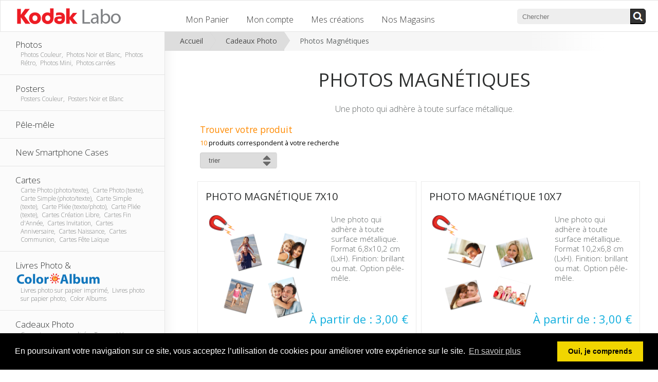

--- FILE ---
content_type: text/html; charset=utf-8
request_url: https://www.kodaklabo.lu/shop/category/photos-magnet/
body_size: 13195
content:
<!DOCTYPE html PUBLIC "-//W3C//DTD XHTML 1.0 Transitional//EN" "https://www.w3.org/TR/xhtml1/DTD/xhtml1-transitional.dtd">
<html xmlns="https://www.w3.org/1999/xhtml">
  <head>
    <meta http-equiv="Content-Type" content="text/html; charset=utf-8" />
    <meta name="viewport" content="width=1010">
    <meta name="google-site-verification" content="MngDVZl8jIQSdiUS1vTmRJ1Ee-c4vTX7ANmpFUX_3X8" />
    <title>Photos Magnétiques</title>

    <link rel="apple-touch-icon" sizes="180x180" href="https://d2vxclnxwo31nb.cloudfront.net/litto-cactuslux/design/favicons_2018/apple-touch-icon.png">
<link rel="icon" type="image/png" sizes="32x32" href="https://d2vxclnxwo31nb.cloudfront.net/litto-cactuslux/design/favicons_2018/favicon-32x32.png">
<link rel="icon" type="image/png" sizes="16x16" href="https://d2vxclnxwo31nb.cloudfront.net/litto-cactuslux/design/favicons_2018/favicon-16x16.png">
<link rel="manifest" href="https://d2vxclnxwo31nb.cloudfront.net/litto-cactuslux/design/favicons_2018/site.webmanifest">
<link rel="mask-icon" href="https://d2vxclnxwo31nb.cloudfront.net/litto-cactuslux/design/favicons_2018/safari-pinned-tab.svg" color="#ff0000">
<meta name="apple-mobile-web-app-title" content="Kodak Labo">
<meta name="application-name" content="Kodak Labo">
<meta name="msapplication-TileColor" content="#ffffff">
<meta name="msapplication-TileImage" content="https://d2vxclnxwo31nb.cloudfront.net/litto-cactuslux/design/favicons_2018/mstile-144x144.png">
<meta name="theme-color" content="#ffffff"> 

    <link rel="stylesheet" type="text/css" href="/css/default2.css" media="all" />
     <link href="/css/buttons.css" rel="stylesheet">
    <link rel="stylesheet" href="//maxcdn.bootstrapcdn.com/font-awesome/4.3.0/css/font-awesome.min.css" media="all">
    <link href='https://fonts.googleapis.com/css?family=Open+Sans:400,300,600,700' rel='stylesheet' type='text/css' media="all">
<link rel="stylesheet" type="text/css" href="https://cdnjs.cloudflare.com/ajax/libs/cookieconsent2/3.0.3/cookieconsent.min.css" />
  <script src="https://ajax.googleapis.com/ajax/libs/jquery/1.12.4/jquery.min.js"></script>
  <script src="https://maxcdn.bootstrapcdn.com/bootstrap/3.3.7/js/bootstrap.min.js"></script>
    <script src="https://cdnjs.cloudflare.com/ajax/libs/cookieconsent2/3.0.3/cookieconsent.min.js"></script>
    <style> #leftbar a.button span span span {
    min-width: 110px;
    text-align: center;}  *+html #leftbar .button {margin-left:25px;} 
.DateDiv {
  border: thin solid black;
  display: block;
  margin: 5px auto auto;
  padding: 3px;
  text-align: center;
  width: 600px;
  font-size: 14px;
}
.desctop{width:600px !important;}
.active_product .txtcontainer {
    height: 100%;
    position: relative;
}
.txtcontainer .button:hover {
    background: #007fff;
}

.txtcontainer a.button {
    background: #12afde none repeat scroll 0 0;
    border-radius: 3px;
    bottom: 0;
    clear: both;
    color: white;
    display: block;
    font-size: 11px;
    font-weight: 500;
    margin: 0 0 5px;
    padding: 5px;
    position: absolute;
    text-align: center;
}

.buttonlink {
    clear: both;
}
.descr img{
  width:100%;
} 
.active_product{position:relative;}
/*.active_product p{height: auto;overflow: initial;}*/
.active_product p{height: 120px;}
.button{padding:10px;}
.rright{right:15px;bottom:10px;position: absolute;}

.active_product{ height:auto;}
.active_product .active_products_desc{display: table;margin-bottom: 35px;}
.active_product .txtcontainer{width:40%;padding-right: 15px;box-sizing: border-box;margin: 0px;padding-left: 5px;min-height: 180px;text-align: left;}
.active_product .active_header h2{font-size:20px;}
.active_product p{font-size:15px !important;padding-left:0px;}
.active_product .cta-buy-button span, .active_product .cta-non-buy-button span, .active_product .button span{font-size: 20px;}
.active_products_desc .imgcontainer{width:60%;float:left;}
.active_products_desc .imgcontainer img{width:90%;max-height:inherit;margin-top:15px !important;}
.pastille {position: absolute;bottom: 55px;right: 15px;font-size: 22px !important;padding-right:0px;}
.active_product:nth-child(2n+1) {clear: left;}
.lleft {position: absolute;bottom: 5px;left: 5px;padding: 0px;margin: 0px;}
.lleft .button {background: darkgray;margin: 0px;display: block;padding: 10px;}
.lleft .button .after {font-size: 14px;line-height: 14px;}

.brand{display:none;}

</style>
<script>
function setHeight(){
  var maxHeight = 0;
  $(".active_product.level1").each(function(){
     if ($(this).height() > maxHeight) { maxHeight = $(this).height(); }
  });
  $(".active_product.level1").height(maxHeight);
}  
$(document).ready(function(){
	$(window).load(function(){ // On load
		setHeight();
	});
	$(window).resize(function(){ // On resize
    $(".active_product.level1").css("height","auto");
       setHeight();
	});
});  
</script>

    <script src="https://cdnjs.cloudflare.com/ajax/libs/jquery-cookie/1.4.0/jquery.cookie.min.js"></script>
    <script type="text/javascript">
  var _gaq = _gaq || [];
  _gaq.push(['_setAccount', 'UA-20135448-16']);

  _gaq.push(['_trackPageview']);

  (function() {
    var ga = document.createElement('script'); ga.type = 'text/javascript'; ga.async = true;
    ga.src = 'https://www.google-analytics.com/ga.js';
    var s = document.getElementsByTagName('script')[0]; s.parentNode.insertBefore(ga, s);
  })();
</script>
    <script src="https://cdnjs.cloudflare.com/ajax/libs/mobile-detect/1.3.0/mobile-detect.min.js"></script>
    <script>
      var md = new MobileDetect(window.navigator.userAgent);
      if(md.phone()) {
        if(confirm("Vous allez être redirigé vers notre site mobile")) {
           var path = window.location.pathname;
           var psearch = window.location.search;
             switch(path) {
               /*case '/shop/category/photo-books/':
               case '/shop/category/cards-christmas-and-new-year/':
               case'/shop/category/calendars/':
               case '/shop/category/agenda/':
                 pathn = '/'+psearch;
                 break;*/
               default:
                  pathn = path+psearch;
             } 
          document.location.href='http://m.kodaklabo.lu'+pathn; 
        }
      }
    </script>
     <script>
window.addEventListener("load", function(){
window.cookieconsent.initialise({
  "palette": {
    "popup": {
      "background": "#000"
    },
    "button": {
      "background": "#f1d600"
    }
  },
  "content": {
    "message": "En poursuivant votre navigation sur ce site, vous acceptez l’utilisation de cookies pour améliorer votre expérience sur le site.",
    "dismiss": "Oui, je comprends",
    "link": "En savoir plus",
    "href": "/cookie/"
  }
})});
</script>
    <style>

#head{
    background: white none repeat scroll 0 0 / cover ;
    /*height: 125px;*/
    width: 100%;     
      }
#content{margin-top:60px;}      
      
#topmenu {
    background: white none repeat scroll 0 0;
    border: 1px solid #e4e4e4;
    height: 60px;
    position: fixed;
    top: 0;
    width: 100%;
    z-index: 99999;
}
#headerlogo {
    float: left;
    /*height: 125px;*/
    padding-left: 10px;
    width: 350px;
}
#headerlogo img {
    padding-top: 15px;
    padding-left: 22px;
}        
#topmenu ul, #topmenu ul li {
    list-style: outside none none;
    margin: 0;
    padding: 0;
}
#topmenu #main-menu {
    bottom: 0;
    float: left;
}
#topmenu #main-menu nav > ul {
    bottom: 15px;
    height: 30px;
    position: absolute;
    width: 100%;
}
#topmenu #main-menu nav > ul li {
    position: initial;
} 
#topmenu #main-menu nav > ul {
    bottom: 9px;
    height: 30px;
    position: absolute;
    width: 100%;
}

#topmenu #main-menu nav > ul li a {
    display: block;
    outline: 0 none;
  font-size: 16px;
    padding: 5px 0;
    position: relative;
    text-decoration: none;
}
#topmenu #main-menu li {
    display: inline-block;
    margin-right: 30px;
    position: static;
}

#topmenu a {
    color: #333;
    text-decoration: none;
    font-weight: 300;
}
#topmenu #main-menu nav li a:hover {
    border-bottom: 2px solid;
    padding-bottom: 3px;
    transition: all 0.2s ease 0s;
}
#logout a {
    color: #222 !important;
}
#search {
    float: right;
    position: relative;
    margin-right: 15px;
    margin-top: 11px;
}
#logout {
    float: right;
    margin-top: 17px;
    margin-right: 5px;
	bottom: 12px;
	position: relative;
}      
  #search-wrapper{

  }  
  #searchform{      
    float: left;
    padding-left: 10px;
    padding-top: 5px;}
#searchform input{
    color: #333;
    height: 20px;
    line-height: 20px;
    padding: 0 10px;
}
#searchform input[type="text"] {
    background: #eee none repeat scroll 0 0;
    border: medium none;
    border-radius: 5px 0 0 5px;
    float: left;
    height: 30px;
    width: 200px;
}
#searchform input[type="submit"] {
   cursor: pointer;
  background: #000 url("https://d2vxclnxwo31nb.cloudfront.net/litto-cactuslux/design/2015/search.PNG") no-repeat scroll 1px 1px;
  border: 0 none;
  border-radius: 0 5px 5px 0;
    color: #fff;
    height: 30px;
    padding: 0;
    text-indent: -9999px;
    text-transform: uppercase;
    width: 30px; 
}

#search_results{
    background: none repeat scroll 0 0 #eee;
    display: none;
    left: 18px;
    max-height: 300px;
    overflow: auto;
    padding: 5px;
    position: absolute;
    top: 35px;
    width: 200px;
    z-index: 99999;
      font-size: 11px;
}
#search_results a {
    color: #000;
    display: block;
    font-size: 11px;
    padding: 7px 5px;
}
#search_results a:hover {
    background: none repeat scroll 0 0 #00a158;
    color: #fff;
}

    </style>
  </head>
  <body>

    <div id="head">

      <div id="topmenu">
        <div id="headerlogo">
            <h1 id="logotitre">Kodak Labo Service Photo</h1>
            <a href="/"><img src="https://d2vxclnxwo31nb.cloudfront.net/litto-cactuslux/design/KodakLabo.png" alt="Kodak Labo Service Photo" title="Kodak Labo Service Photo" /></a>
         </div>
        <div id="main-menu">
        <nav role="navigation">
          <ul>
           <!--<li><a href="/">Accueil</a></li>-->
          <li><a href="/shop/cart/">Mon Panier</a></li>
          <li><a href="/accounts/account/">Mon compte</a></li>
          <li><a href="/creations/">Mes créations</a></li>
            <li><a href="/shops/">Nos Magasins</a></li>
        </ul>
        </nav>
        </div>
        <div id="logout">
     
          </div>
        
        <div id="search">
        <div id="search-wrapper" data-enhance="false">
        <form id="searchform" data-enhance="false">
            <input data-enhance="false" autocomplete="off" type="text" id="search_terms" placeholder="Chercher" />
            <input data-enhance="false" type="submit" value=" " class="searchbutton"/>
        </form>
         <div id="search_results"></div>
        </div>
      </div>
        
      </div>
 
    </div>

    <div id="content">
      <div id="leftbar">
            <ul class="menu">
              
              
      
      
               <a href="/shop/category/photos/" >
                
                 <li >
                  
                  Photos
                 
                 <p style="font-size: 0.7em;padding-left: 10px;padding-top:0px;color:#7c7e7e;">
                 
                   Photos Couleur,&nbsp;
                 
                   Photos Noir et Blanc,&nbsp;
                 
                   Photos Rétro,&nbsp;
                 
                   Photos Mini,&nbsp;
                 
                   Photos carrées
                 
                 </p>


                </li></a>
      
      
              
      
      
               <a href="/shop/category/posters/" >
                
                 <li >
                  
                  Posters
                 
                 <p style="font-size: 0.7em;padding-left: 10px;padding-top:0px;color:#7c7e7e;">
                 
                   Posters Couleur,&nbsp;
                 
                   Posters Noir et Blanc
                 
                 </p>


                </li></a>
      
      
              
      
      
               <a href="/shop/category/pele-mele/" >
                
                 <li >
                  
                  Pêle-mêle
                 
                 <p style="font-size: 0.7em;padding-left: 10px;padding-top:0px;color:#7c7e7e;">
                 
                 </p>


                </li></a>
      
      
              
      
      
               <a href="/shop/category/New-smartphone-cases/" >
                
                 <li >
                  
                  New Smartphone Cases
                 
                 <p style="font-size: 0.7em;padding-left: 10px;padding-top:0px;color:#7c7e7e;">
                 
                 </p>


                </li></a>
      
      
              
      
      
               <a href="/shop/category/cards/" >
                
                 <li >
                  
                  Cartes
                 
                 <p style="font-size: 0.7em;padding-left: 10px;padding-top:0px;color:#7c7e7e;">
                 
                   Carte Photo (photo/texte),&nbsp;
                 
                   Carte Photo (texte),&nbsp;
                 
                   Carte Simple (photo/texte),&nbsp;
                 
                   Carte Simple (texte),&nbsp;
                 
                   Carte Pliée (texte/photo),&nbsp;
                 
                   Carte Pliée (texte),&nbsp;
                 
                   Cartes Création Libre,&nbsp;
                 
                   Cartes Fin d&#39;Année,&nbsp;
                 
                   Cartes Invitation,&nbsp;
                 
                   Cartes Anniversaire,&nbsp;
                 
                   Cartes Naissance,&nbsp;
                 
                   Cartes Communion,&nbsp;
                 
                   Cartes Fête Laïque
                 
                 </p>


                </li></a>
      
      
              
      
      
               <a href="/shop/category/photo-books/" >
                
                 <li >
                  
                  <div style="margin-bottom: 4px; display: block;">
                  <script type="text/javascript">
                    var boogyname = "Livres Photo &amp; Color Albums";
                    console.lo
                    boogyname = boogyname.replace("Color Albums", "");
                  document.write(boogyname);
                  </script>
                  <img src="https://d2vxclnxwo31nb.cloudfront.net/litto-cactuslux/imagesPourCatalogue/coloralbum/coloralbum_logo_1.png" style="height: 25px; top: 2px; position: relative;" alt="Color Album" /> 
                    </div>
                  
                 <p style="font-size: 0.7em;padding-left: 10px;padding-top:0px;color:#7c7e7e;">
                 
                   Livres photo sur papier imprimé,&nbsp;
                 
                   Livres photo sur papier photo,&nbsp;
                 
                   Color Albums
                 
                 </p>


                </li></a>
      
      
              
      
      
               <a href="/shop/category/gift-items/" >
                
                 <li >
                  
                  Cadeaux Photo
                 
                 <p style="font-size: 0.7em;padding-left: 10px;padding-top:0px;color:#7c7e7e;">
                 
                   Couverture personnalisée,&nbsp;
                 
                   Tasses et Verres,&nbsp;
                 
                   Articles ménagers,&nbsp;
                 
                   Articles Amusant,&nbsp;
                 
                   Photos Magnétiques,&nbsp;
                 
                   Décoration de Noël
                 
                 </p>


                </li></a>
      
      
              
      
      
               <a href="/shop/category/calendars/" >
                
                 <li >
                  
                  Calendriers
                 
                 <p style="font-size: 0.7em;padding-left: 10px;padding-top:0px;color:#7c7e7e;">
                 
                   Calendriers muraux,&nbsp;
                 
                   Calendriers muraux papier photo,&nbsp;
                 
                   Calendriers de bureau
                 
                 </p>


                </li></a>
      
      
              
      
      
               <a href="/shop/category/wall-deco/" >
                
                 <li >
                  
                  Déco Murale
                 
                 <p style="font-size: 0.7em;padding-left: 10px;padding-top:0px;color:#7c7e7e;">
                 
                   Photo Panels,&nbsp;
                 
                   Photo sur Forex,&nbsp;
                 
                   Photo sur toile,&nbsp;
                 
                   Photo sur Alu-Dibond,&nbsp;
                 
                   Photo sur Plexi
                 
                 </p>


                </li></a>
      
      
              
    </ul>

<!-- <div class="logiciel" style="display:none;">
    <div class="software">
      <a href="/desktop_download/">
        <h2>Logiciel photo gratuit</h2>
        <img src="https://d2vxclnxwo31nb.cloudfront.net/litto-cactuslux/design/2015/soft_fr.png" width="299" height="153" />
      </a>
    </div>
  
  
</div> -->

  <div align="center" class="kodak2">
      <img src="https://d2vxclnxwo31nb.cloudfront.net/litto-cactuslux/design/kodak.png" width="111" height="36" alt="Kodak"/>
    </div>
  



        
        


      </div>
<div id="breadcrumb">
  
<div id="breadcrumbs-one" itemprop="breadcrumb">

  <p> 
    
    

    
    
    <a href="/">Accueil</a>  <a href="/shop/category/gift-items/">Cadeaux Photo</a> <span>  Photos Magnétiques</span><br>  
    <span style="clear:both;padding:0px;"></span>
    

        
     </p>

  </div>

  </div>
      <div id="main">

        

<div class="descr">
        
        
      
  <h1 style="margin-bottom:0;">Photos Magnétiques</h1>
  <span class="desctop">Une photo qui adhère à toute surface métallique.</span>
</div>
 

<div class="clear"></div>

  




<div class="clear"></div>


<style> 

/*new filter*/
.desctop{width:100%;padding-bottom:0px;margin-bottom:-5px;}
#filterfield{    
    /*background: #f6f6f6 none repeat scroll 0 0;
    border: thin solid gray;*/
    display: block;
    height: 100%;
    margin-top: 15px;
    overflow: hidden;
    padding: 5px;}
#filterfield .highlight{
  color: #ff8a00;
}  
  
#filterfield > h2, #noresults > h2 {
    color: #ff8a00;
    font-size: 1.1em;
    margin-bottom: 5px;
    padding: 0;
    text-align: left;
    text-transform: inherit;
}

#filterfield form{float:left;margin-top: 5px;}
 
#filterform .option-group{float:left; margin-right: 10px; }

/*#filterform{margin-right: 20px;}*/
  
#noresults{
  display: none;
  margin-top: 10px;
  font-size: 0.8em;
}

#filterfield #searchresult {
    font-size: 0.8em;
    margin-bottom: 5px;
    margin-top: 5px;
}  
  
#filterfield select{
  cursor: pointer;
  height:inherit;
  font-size: 0.8em;
  box-sizing: content-box;
}
  
#filterfield .opttitle {
    background: #ebebeb none repeat scroll 0 0;
    font-weight: bold;
    text-transform: capitalize;
  cursor: default;
}
#filterfield option {
    padding: 5px;
   cursor: pointer;
}
#sortform .option-group select {
    background: transparent none repeat scroll 0 0;
    border-radius: 4px;
    line-height: 1;
    width: 170px;
   /*-webkit-appearance: none;*/
   }

#sortform .option-group {
    background: #ddd url("https://d2vxclnxwo31nb.cloudfront.net/litto-cactuslux/design/sort-arrows.png") no-repeat scroll 120px center / 20px auto;
    border-radius: 4px;
    overflow: hidden;
    width: 150px;
   }    
</style>




 <!-- -->
<div id="filtercontainer">
<div id="filtering">
  <div id="filterfield">
    <h2>Trouver votre produit</h2>
    <div id="searchresult"></div>
  </div>
  <div id="sortfield">
  </div>
</div>
<div id="noresults">
  <h2>Oops...</h2>
Auncun résultat n'a été trouvé pour votre recherche.<br />
Veuillez vérifier les filtres que vous avez sélectionnés. Vous pouvez continuer votre recherche en sélectionnant d'autres filtres.
</div>
</div>
<script>
  var prod_res_table2 = [];
  
  function showValues() {
    var fields = $("#filterform").serializeArray();
    //console.log(prod_table2);
    /*jQuery.each( fields, function( i, field ) {
      //console.log( field.value + " ");
    });*/
   prod_res_table2 = []; //clean results
    for(var pid in prod_table2) {
         var pr = prod_table2[pid];
         //console.log("+++"+pr.name+"+++");
          var testFilter = [];
          for(var fid in fields)
           {
             var filt = fields[fid]; 
             //console.log("-> Filter: "+filt.name + " " + filt.value)
             if(filt.value != "all")
             {
               var testAttr = [];
               for(var paid in pr.attributes)
                {
                    //console.log(paid);
                    var attr = pr.attributes[paid];
                    //console.log("Attribute: "+attr.name + " " + attr.value);
                    if (((attr.name == filt.name) && (attr.value == filt.value)))
                    {
                      //console.log("true");  
                      testAttr.push(true);

                    }else{
                      //console.log("false");    
                       testAttr.push(false);
                    }
              } 
               //console.log("TestAttr"+testAttr);
              if(jQuery.inArray(true,testAttr) == -1)
                {
                  testFilter.push(false);
                }else{
                  testFilter.push(true);
                }
            }else{
               testFilter.push(true);
            }  
       }
      //console.log("testFilter"+testFilter);
       //console.log(jQuery.inArray(true, test).length);
      
      //console.log("ok:"+ok+"nok"+nok)
         if((jQuery.inArray(false,testFilter)== -1))
         {
           prod_res_table2.push(pr);
         }
      
    var sortvalue = document.getElementById("sorts");
    var stSortValue = sortvalue.options[sortvalue.selectedIndex].value;
     // var stSortValue = $("#sorts :selected").text();
      //console.log("SortValue:" + stSortValue);
     
    switch(stSortValue){
      case "priceasc":
        prod_res_table2.sort(function(a,b) {
           return parseFloat(a.price.replace(',', '.')) - parseFloat(b.price.replace(',', '.'));
        });
        //console.log("T priceasc");
        //console.log(prod_res_table2);
        break;
      case "pricedesc":
        prod_res_table2.sort(function(a,b) {
           return parseFloat(b.price.replace(',', '.')) - parseFloat(a.price.replace(',', '.'));
        });
        //console.log("T pricedesc");
        //console.log(prod_res_table2);
        break;
      case "nameasc":
        prod_res_table2.sort(function(a, b){
            if(a.name < b.name) return -1;
            if(a.name > b.name) return 1;
            return 0;
        });
        //console.log("T nameasc");
        //console.log(prod_res_table2);
        break;
      case "namedesc":
        prod_res_table2.sort(function(a, b){
            if(a.name < b.name) return 1;
            if(a.name > b.name) return -1;
            return 0;
        });  
        //console.log("T namedesc");
        //console.log(prod_res_table2);
        break;  
      case "default":
        break;
    }
      //console.log(prod_res_table2);
/*    //sort array
    // use slice() to copy the array and not just make a reference
     var byPrice = prod_res_table2.slice(0);
     byPrice.sort(function(a,b) {
    return parseFloat(b.price) - parseFloat(a.price);
   });
console.log('by price desc:');
console.log(byPrice);
      
      // use slice() to copy the array and not just make a reference
     var byName = prod_res_table2.slice(0);
byName.sort(function(a, b){
    if(a.name < b.name) return 1;
    if(a.name > b.name) return -1;
    return 0;
})
console.log('byname desc:');
console.log(byName);   */ 

    //show the filtered products
    //console.log(test);
      $(".active_product").hide();
      $(".active_product").removeClass("visible");
      
          for(var pid2 in prod_res_table2) {
               var pr2 = prod_res_table2[pid2];
               $("#"+pr2.slug).show();
               //$("#"+pr2.slug).InsertAfter()
               $("#filtercontainer").append($("#"+pr2.slug));
          }
      
      $('.active_product:nth-child(2n+1),#list .active_product.visible').css({"clear": "none"});
      $('#list .active_product.visible').filter(function(i) {return (i) % 2 == 0}).css({ "clear": "left" });;
      

  }
  switch(prod_res_table2.length)
  {
    case 0:
      //window.alert("No results, please change your search");
      $("#noresults").show();
      document.getElementById("searchresult").innerHTML = "Aucun produit ne correspond à vos critères de recherche";
      break;
    case 1:
      $("#noresults").hide();
      document.getElementById("searchresult").innerHTML = "<span class='highlight'>1</span> produit correspond à votre recherche";
      break;
    default:  
      $("#noresults").hide();
      document.getElementById("searchresult").innerHTML = "<span class='highlight'>"+prod_res_table2.length + "</span> produits correspondent à votre recherche";
      break;
  }
}
  
  var filter = "";
var filters = filter.split(",");
for (i = 0; i < filters.length; i++) {
    //console.log(filters[i]+"<br>");
}
  
var prod_table2 = [];
var arr = [];
var attrv_table = [];


var desk;  
  
   
   
  
  
  desk = "no";
  //console.log(desk);
  var KWC_is_compatible = function()
        {
            return (!!window.URL || !!window.webkitURL)
                && !!window.HTMLCanvasElement
                && !!window.CanvasRenderingContext2D
                && !!window.atob
                && !!window.FormData
                && !!window.Blob
                && !!window.Uint8Array
                && !!window.File
                && !!window.FileReader;
        };
  //console.log("comp" + KWC_is_compatible());
  //if(!KWC_is_compatible() && desk == "yes"){ 
  //}else{
  
      var attr_table = [];

      
            //sort on attr filter names
            for (i = 0; i < filters.length; i++) {
              //console.log(filters[i]+"<br>");
              
                                    
              
                                    
              
                                    
              
             }
      
      //console.log(arr);
       //console.log(attr_table);
                                    
      prod_table2.push({
          name:"Photo Magnétique 7x10",                        
          price:"3,00",                       
          slug:"magnet-photo-7x10",
          url:"/shop/customize/magnet-photo-7x10/",
          orientation:"",
          format:"",
          attributes: attr_table
        });
    
   //}      
     
                
   
   
   
  
  
  desk = "no";
  //console.log(desk);
  var KWC_is_compatible = function()
        {
            return (!!window.URL || !!window.webkitURL)
                && !!window.HTMLCanvasElement
                && !!window.CanvasRenderingContext2D
                && !!window.atob
                && !!window.FormData
                && !!window.Blob
                && !!window.Uint8Array
                && !!window.File
                && !!window.FileReader;
        };
  //console.log("comp" + KWC_is_compatible());
  //if(!KWC_is_compatible() && desk == "yes"){ 
  //}else{
  
      var attr_table = [];

      
            //sort on attr filter names
            for (i = 0; i < filters.length; i++) {
              //console.log(filters[i]+"<br>");
              
                                    
              
                                    
              
                                    
              
             }
      
      //console.log(arr);
       //console.log(attr_table);
                                    
      prod_table2.push({
          name:"Photo Magnétique 10x7",                        
          price:"3,00",                       
          slug:"magnet-photo-10x7",
          url:"/shop/customize/magnet-photo-10x7/",
          orientation:"",
          format:"",
          attributes: attr_table
        });
    
   //}      
     
                
   
   
   
  
  
  desk = "no";
  //console.log(desk);
  var KWC_is_compatible = function()
        {
            return (!!window.URL || !!window.webkitURL)
                && !!window.HTMLCanvasElement
                && !!window.CanvasRenderingContext2D
                && !!window.atob
                && !!window.FormData
                && !!window.Blob
                && !!window.Uint8Array
                && !!window.File
                && !!window.FileReader;
        };
  //console.log("comp" + KWC_is_compatible());
  //if(!KWC_is_compatible() && desk == "yes"){ 
  //}else{
  
      var attr_table = [];

      
            //sort on attr filter names
            for (i = 0; i < filters.length; i++) {
              //console.log(filters[i]+"<br>");
              
                                    
              
                                    
              
                                    
              
             }
      
      //console.log(arr);
       //console.log(attr_table);
                                    
      prod_table2.push({
          name:"Photo Magnétique 10cm vertical",                        
          price:"4,00",                       
          slug:"magnet-photo-10cm-vertical",
          url:"/shop/customize/magnet-photo-10cm-vertical/",
          orientation:"",
          format:"",
          attributes: attr_table
        });
    
   //}      
     
                
   
   
   
  
  
  desk = "no";
  //console.log(desk);
  var KWC_is_compatible = function()
        {
            return (!!window.URL || !!window.webkitURL)
                && !!window.HTMLCanvasElement
                && !!window.CanvasRenderingContext2D
                && !!window.atob
                && !!window.FormData
                && !!window.Blob
                && !!window.Uint8Array
                && !!window.File
                && !!window.FileReader;
        };
  //console.log("comp" + KWC_is_compatible());
  //if(!KWC_is_compatible() && desk == "yes"){ 
  //}else{
  
      var attr_table = [];

      
            //sort on attr filter names
            for (i = 0; i < filters.length; i++) {
              //console.log(filters[i]+"<br>");
              
                                    
              
                                    
              
                                    
              
             }
      
      //console.log(arr);
       //console.log(attr_table);
                                    
      prod_table2.push({
          name:"Photo Magnétique 10cm horizontal",                        
          price:"4,00",                       
          slug:"magnet-photo-10cm-horizontal",
          url:"/shop/customize/magnet-photo-10cm-horizontal/",
          orientation:"",
          format:"",
          attributes: attr_table
        });
    
   //}      
     
                
   
   
   
  
  
  desk = "no";
  //console.log(desk);
  var KWC_is_compatible = function()
        {
            return (!!window.URL || !!window.webkitURL)
                && !!window.HTMLCanvasElement
                && !!window.CanvasRenderingContext2D
                && !!window.atob
                && !!window.FormData
                && !!window.Blob
                && !!window.Uint8Array
                && !!window.File
                && !!window.FileReader;
        };
  //console.log("comp" + KWC_is_compatible());
  //if(!KWC_is_compatible() && desk == "yes"){ 
  //}else{
  
      var attr_table = [];

      
            //sort on attr filter names
            for (i = 0; i < filters.length; i++) {
              //console.log(filters[i]+"<br>");
              
                                    
              
                                    
              
                                    
              
             }
      
      //console.log(arr);
       //console.log(attr_table);
                                    
      prod_table2.push({
          name:"Photo Magnétique 13cm vertical",                        
          price:"5,00",                       
          slug:"magnet-photo-13cm-vertical",
          url:"/shop/customize/magnet-photo-13cm-vertical/",
          orientation:"",
          format:"",
          attributes: attr_table
        });
    
   //}      
     
                
   
   
   
  
  
  desk = "no";
  //console.log(desk);
  var KWC_is_compatible = function()
        {
            return (!!window.URL || !!window.webkitURL)
                && !!window.HTMLCanvasElement
                && !!window.CanvasRenderingContext2D
                && !!window.atob
                && !!window.FormData
                && !!window.Blob
                && !!window.Uint8Array
                && !!window.File
                && !!window.FileReader;
        };
  //console.log("comp" + KWC_is_compatible());
  //if(!KWC_is_compatible() && desk == "yes"){ 
  //}else{
  
      var attr_table = [];

      
            //sort on attr filter names
            for (i = 0; i < filters.length; i++) {
              //console.log(filters[i]+"<br>");
              
                                    
              
                                    
              
                                    
              
             }
      
      //console.log(arr);
       //console.log(attr_table);
                                    
      prod_table2.push({
          name:"Photo Magnétique 13cm horizontal",                        
          price:"5,00",                       
          slug:"magnet-photo-13cm-horizontal",
          url:"/shop/customize/magnet-photo-13cm-horizontal/",
          orientation:"",
          format:"",
          attributes: attr_table
        });
    
   //}      
     
                
   
   
   
  
  
  desk = "no";
  //console.log(desk);
  var KWC_is_compatible = function()
        {
            return (!!window.URL || !!window.webkitURL)
                && !!window.HTMLCanvasElement
                && !!window.CanvasRenderingContext2D
                && !!window.atob
                && !!window.FormData
                && !!window.Blob
                && !!window.Uint8Array
                && !!window.File
                && !!window.FileReader;
        };
  //console.log("comp" + KWC_is_compatible());
  //if(!KWC_is_compatible() && desk == "yes"){ 
  //}else{
  
      var attr_table = [];

      
            //sort on attr filter names
            for (i = 0; i < filters.length; i++) {
              //console.log(filters[i]+"<br>");
              
                                    
              
                                    
              
                                    
              
             }
      
      //console.log(arr);
       //console.log(attr_table);
                                    
      prod_table2.push({
          name:"Photo Magnétique A4 vertical",                        
          price:"20,00",                       
          slug:"magnet-photo-a4-vertical",
          url:"/shop/customize/magnet-photo-a4-vertical/",
          orientation:"",
          format:"",
          attributes: attr_table
        });
    
   //}      
     
                
   
   
   
  
  
  desk = "no";
  //console.log(desk);
  var KWC_is_compatible = function()
        {
            return (!!window.URL || !!window.webkitURL)
                && !!window.HTMLCanvasElement
                && !!window.CanvasRenderingContext2D
                && !!window.atob
                && !!window.FormData
                && !!window.Blob
                && !!window.Uint8Array
                && !!window.File
                && !!window.FileReader;
        };
  //console.log("comp" + KWC_is_compatible());
  //if(!KWC_is_compatible() && desk == "yes"){ 
  //}else{
  
      var attr_table = [];

      
            //sort on attr filter names
            for (i = 0; i < filters.length; i++) {
              //console.log(filters[i]+"<br>");
              
                                    
              
                                    
              
                                    
              
             }
      
      //console.log(arr);
       //console.log(attr_table);
                                    
      prod_table2.push({
          name:"Photo Magnétique A4 horizontal",                        
          price:"20,00",                       
          slug:"magnet-photo-a4-horizontal",
          url:"/shop/customize/magnet-photo-a4-horizontal/",
          orientation:"",
          format:"",
          attributes: attr_table
        });
    
   //}      
     
                
   
   
   
  
  
  desk = "no";
  //console.log(desk);
  var KWC_is_compatible = function()
        {
            return (!!window.URL || !!window.webkitURL)
                && !!window.HTMLCanvasElement
                && !!window.CanvasRenderingContext2D
                && !!window.atob
                && !!window.FormData
                && !!window.Blob
                && !!window.Uint8Array
                && !!window.File
                && !!window.FileReader;
        };
  //console.log("comp" + KWC_is_compatible());
  //if(!KWC_is_compatible() && desk == "yes"){ 
  //}else{
  
      var attr_table = [];

      
            //sort on attr filter names
            for (i = 0; i < filters.length; i++) {
              //console.log(filters[i]+"<br>");
              
                                    
              
                                    
              
                                    
              
             }
      
      //console.log(arr);
       //console.log(attr_table);
                                    
      prod_table2.push({
          name:"Photo Magnétique A3 vertical",                        
          price:"24,00",                       
          slug:"magnet-photo-a3-vertical",
          url:"/shop/customize/magnet-photo-a3-vertical/",
          orientation:"",
          format:"",
          attributes: attr_table
        });
    
   //}      
     
                
   
   
   
  
  
  desk = "no";
  //console.log(desk);
  var KWC_is_compatible = function()
        {
            return (!!window.URL || !!window.webkitURL)
                && !!window.HTMLCanvasElement
                && !!window.CanvasRenderingContext2D
                && !!window.atob
                && !!window.FormData
                && !!window.Blob
                && !!window.Uint8Array
                && !!window.File
                && !!window.FileReader;
        };
  //console.log("comp" + KWC_is_compatible());
  //if(!KWC_is_compatible() && desk == "yes"){ 
  //}else{
  
      var attr_table = [];

      
            //sort on attr filter names
            for (i = 0; i < filters.length; i++) {
              //console.log(filters[i]+"<br>");
              
                                    
              
                                    
              
                                    
              
             }
      
      //console.log(arr);
       //console.log(attr_table);
                                    
      prod_table2.push({
          name:"Photo Magnétique A3 horizontal",                        
          price:"24,00",                       
          slug:"magnet-photo-a3-horizontal",
          url:"/shop/customize/magnet-photo-a3-horizontal/",
          orientation:"",
          format:"",
          attributes: attr_table
        });
    
   //}      
     
                
   
  
//console.log(arr);
              
var uniq = {}; // contains all the unique names
var uniq2 = {}; //contains all the translated option names
var uniq3 = {};
for(var i=0; i<arr.length; i++) {
  var el = arr[i].name;
  if(!uniq[el]) uniq[el] = []; // start the array
  //console.log(arr[i].value +" in " + uniq[el]+" ?=" + jQuery.inArray(arr[i].value, uniq[el]));
  if((jQuery.inArray(arr[i].value, uniq[el])) == -1){uniq[el].push(arr[i].value)};
}
for(var i=0; i<arr.length; i++) {
  var el = arr[i].name;
  if(!uniq2[el]) uniq2[el] = []; // start the array
  //console.log(arr[i].value2 +" in " + uniq2[el]+" ?=" + jQuery.inArray(arr[i].value2, uniq2[el]));
  if((jQuery.inArray(arr[i].value2, uniq2[el])) == -1){uniq2[el].push(arr[i].value2)};
}
for(var i=0; i<arr.length; i++) {
  var el = arr[i].name;
  if(!uniq3[el]) uniq3[el] = []; // start the array
  if((jQuery.inArray(arr[i].name2, uniq2[el])) == -1){uniq3[el].push(arr[i].name2)};
}               
//console.log(uniq);
//console.log(uniq2);
//console.log(uniq3); 
               
$("#filterfield").append("<form name='filterform' id='filterform'></form>");
  for(var index in uniq) { 
  //console.log( index + " : " + uniq[index]);
  $("#filterform").append("<div class='option-group'><select class='option-selector' id='"+index+"'  name='"+index+"'></select></div>");
    $("#"+index).append("<option value='all' class='opttitle' selected disabled>"+ uniq3[index][0] +"</option>");
    $("#"+index).append("<option value='all'>tout</option>");
  for(var i=0; i<uniq[index].length; i++) {  
    //console.log(uniq[index][i]); 
    $("#"+index).append("<option value="+uniq[index][i]+">"+uniq2[index][i]+"</option>");
 }

}
  $("#filterfield").append("<form name='sortform' id='sortform'></form>");              
  $("#sortform").append("<div class='option-group'><select class='option-selector' id='sorts'  name='sorts'></select></div>");
  $("#sorts").append("<option value='default' class='opttitle' selected disabled>trier</option>");
  $("#sorts").append("<option value='default'>standard</option>");                   
  $("#sorts").append("<option value='priceasc'>prix croissant</option>");
  $("#sorts").append("<option value='pricedesc'>prix décroissant</option>");  
   $("#sorts").append("<option value='nameasc'>nom croissant</option>");
  $("#sorts").append("<option value='namedesc'>nom décroissant</option>"); 
                     
  $( "#filtering select" ).change( showValues );
  
  var numItems = prod_table2.length;              
  //console.log(numItems);
  switch(numItems)
  {
    case 0:
      //window.alert("No results, please change your search");
      $("#noresults").show();
      document.getElementById("searchresult").innerHTML = "Aucun produit ne correspond à vos critères de recherche";
      break;
    case 1:
      $("#noresults").hide();
      document.getElementById("searchresult").innerHTML = "<span class='highlight'>1</span> produit correspond à votre recherche";
      break;
    default:  
      $("#noresults").hide();
      document.getElementById("searchresult").innerHTML = "<span class='highlight'>"+ numItems.toString() + "</span> produits correspondent à votre recherche";
      break;
  }              
</script>  

  
  <div id="list">
    <div class="active_product level2"  id="magnet-photo-7x10"> 
        
      
      
      
      
       
      
      
      
      
      <div class="active_header">
        <h2>Photo Magnétique 7x10</h2>

         
      </div>
      <br />
      <div class="clear">
        
      </div>
      <div class="active_products_desc">
     <div class="imgcontainer">
          
 
   
  
        
         
          
         
          
         
          
         
          
         
          
         
          
         
          
         
          
         
          
         
          
         
          
         
          
         
          
         
          
         
          
         
          
         
          
         
          
         
          
         
          
         
          
         
          
         
          
         
          
         
          
         
          
         
          
         
          
         
          
         
          
         
          
         
          
         
          
         
          
         
          
         
          
         
          
         
          
         
          
         
          
         
          
         
          
         
          
         
          
         
          
         
          
         
          
         
          
         
          
         
          
         
          
         
          
         
          
         
          
        
        

  
   
  
   
  
        
         
          
         
          
         
          
         
          
         
          
         
          
         
          
         
          
         
          
         
          
         
          
         
          
         
          
         
          
         
          
         
          
         
          
         
          
         
          
         
          
         
          
         
          
         
          
         
          
         
          
         
          
         
          
         
          
         
          
         
          
         
          
         
          
         
          
         
          
         
          
         
          
         
          
         
          
         
          
         
          
         
          
         
          
         
          
         
          
         
          
         
          
         
          
         
          
         
          
         
          
        
        

  
   
  
  

        
             
            
            
             
 
        <a title="Plus d'infos" data-toggle="tooltip" href="/shop/product/magnet-photo-7x10/?selected_category=Photos%20Magnet&selected_style=&image_filter="><img id="productimage-magnet-photo-7x10" src="https://d2vxclnxwo31nb.cloudfront.net/litto-cactuslux/.__versions__/imagesPourCatalogue/prints/photomagnet_7_V_medium.png" alt="Photo Magnétique 7x10" />
     <i class="fa fa-info-circle" aria-hidden="true"></i>

        </a>
 </div>
<div class="brand" style="position: absolute; right:0px; bottom: 10px;">



<img src="https://d2vxclnxwo31nb.cloudfront.net/litto-cactuslux/images/kodak_lp_c.gif" width="40" /><br />




</div>
        
 

  
           
        
<script type="text/javascript">
  var selected_style = "" ;
  var images = [  "https://d2vxclnxwo31nb.cloudfront.net/litto-cactuslux/.__versions__/imagesPourCatalogue/prints/photomagnet_7_V_medium.png"  ] ;

 if (selected_style.length >= 0)
  {
    for ( var i=0 ; i<images.length ; i++ )
    {
      search1 = "_"+selected_style+".";
      search2 = "_"+selected_style+"_";
      //alert(search1 +" "+search2+ " "+ (images[ i ].toLowerCase()));
      if ((images[ i ].toLowerCase().indexOf( search1 ) >= 0) || (images[ i ].toLowerCase().indexOf( search2 ) >= 0))
      //if (images[ i ].toLowerCase().indexOf( selected_style ) >= 0)
      {
        
        
        images[ i ]  = images[ i ].replace("_nl", "_fr");
        
        document.getElementById( "productimage-magnet-photo-7x10" ).src = images[ i ] ;
        break ;
      }
    }
  }
</script>

        
        <div class="txtcontainer">        
        <p>Une photo qui adhère à toute surface métallique. Format 6,8x10,2 cm (LxH). Finition: brillant ou mat. Option pêle-mêle.<br/>
        </p>
        
        </div>     

        
      </div>
      <div class="lleft">
        <a class="button" href="/shop/product/magnet-photo-7x10/?selected_category=Photos%20Magnet&selected_style=&image_filter="><span class="after">Plus d'infos</span></a>
      </div>
      <div class="pastille">À partir de : 
          
          3,00 €     
     </div>
      <div class="rright">
        

      
       
      <a class="button" href="/shop/customize/magnet-photo-7x10/?applet_selected_format_category=Photos%20Magn%C3%A9tiques&applet_selected_style_category=">
        

       
                  <span class="cta-buy-icon"></span> <span class="ordertitle">Commander</span>
              
      </a>
      </div>
    </div>
         
  
  
    <div class="active_product level2"  id="magnet-photo-10x7"> 
        
      
      
      
      
       
      
      
      
      
      <div class="active_header">
        <h2>Photo Magnétique 10x7</h2>

         
      </div>
      <br />
      <div class="clear">
        
      </div>
      <div class="active_products_desc">
     <div class="imgcontainer">
          
 
   
  
        
         
          
         
          
         
          
         
          
         
          
         
          
         
          
         
          
         
          
         
          
         
          
         
          
         
          
         
          
         
          
         
          
         
          
         
          
         
          
         
          
         
          
         
          
         
          
         
          
         
          
         
          
         
          
         
          
         
          
         
          
         
          
         
          
         
          
         
          
         
          
         
          
         
          
         
          
         
          
         
          
         
          
         
          
         
          
         
          
         
          
         
          
         
          
         
          
         
          
         
          
         
          
         
          
         
          
         
          
        
        

  
   
  
   
  
        
         
          
         
          
         
          
         
          
         
          
         
          
         
          
         
          
         
          
         
          
         
          
         
          
         
          
         
          
         
          
         
          
         
          
         
          
         
          
         
          
         
          
         
          
         
          
         
          
         
          
         
          
         
          
         
          
         
          
         
          
         
          
         
          
         
          
         
          
         
          
         
          
         
          
         
          
         
          
         
          
         
          
         
          
         
          
         
          
         
          
         
          
         
          
         
          
         
          
         
          
        
        

  
   
  
  

        
             
            
            
             
 
        <a title="Plus d'infos" data-toggle="tooltip" href="/shop/product/magnet-photo-10x7/?selected_category=Photos%20Magnet&selected_style=&image_filter="><img id="productimage-magnet-photo-10x7" src="https://d2vxclnxwo31nb.cloudfront.net/litto-cactuslux/.__versions__/imagesPourCatalogue/prints/photomagnet_7_H_medium.png" alt="Photo Magnétique 10x7" />
     <i class="fa fa-info-circle" aria-hidden="true"></i>

        </a>
 </div>
<div class="brand" style="position: absolute; right:0px; bottom: 10px;">



<img src="https://d2vxclnxwo31nb.cloudfront.net/litto-cactuslux/images/kodak_lp_c.gif" width="40" /><br />




</div>
        
 

  
           
        
<script type="text/javascript">
  var selected_style = "" ;
  var images = [  "https://d2vxclnxwo31nb.cloudfront.net/litto-cactuslux/.__versions__/imagesPourCatalogue/prints/photomagnet_7_H_medium.png"  ] ;

 if (selected_style.length >= 0)
  {
    for ( var i=0 ; i<images.length ; i++ )
    {
      search1 = "_"+selected_style+".";
      search2 = "_"+selected_style+"_";
      //alert(search1 +" "+search2+ " "+ (images[ i ].toLowerCase()));
      if ((images[ i ].toLowerCase().indexOf( search1 ) >= 0) || (images[ i ].toLowerCase().indexOf( search2 ) >= 0))
      //if (images[ i ].toLowerCase().indexOf( selected_style ) >= 0)
      {
        
        
        images[ i ]  = images[ i ].replace("_nl", "_fr");
        
        document.getElementById( "productimage-magnet-photo-10x7" ).src = images[ i ] ;
        break ;
      }
    }
  }
</script>

        
        <div class="txtcontainer">        
        <p>Une photo qui adhère à toute surface métallique. Format 10,2x6,8 cm (LxH). Finition: brillant ou mat. Option pêle-mêle.<br/>
        </p>
        
        </div>     

        
      </div>
      <div class="lleft">
        <a class="button" href="/shop/product/magnet-photo-10x7/?selected_category=Photos%20Magnet&selected_style=&image_filter="><span class="after">Plus d'infos</span></a>
      </div>
      <div class="pastille">À partir de : 
          
          3,00 €     
     </div>
      <div class="rright">
        

      
       
      <a class="button" href="/shop/customize/magnet-photo-10x7/?applet_selected_format_category=Photos%20Magn%C3%A9tiques&applet_selected_style_category=">
        

       
                  <span class="cta-buy-icon"></span> <span class="ordertitle">Commander</span>
              
      </a>
      </div>
    </div>
         
  
  
    <div class="active_product level2"  id="magnet-photo-10cm-vertical"> 
        
      
      
      
      
       
      
      
      
      
      <div class="active_header">
        <h2>Photo Magnétique 10cm vertical</h2>

         
      </div>
      <br />
      <div class="clear">
        
      </div>
      <div class="active_products_desc">
     <div class="imgcontainer">
          
 
   
  
        
         
          
         
          
         
          
         
          
         
          
         
          
         
          
         
          
         
          
         
          
         
          
         
          
         
          
         
          
         
          
         
          
         
          
         
          
         
          
         
          
         
          
         
          
         
          
         
          
         
          
         
          
         
          
         
          
         
          
         
          
         
          
         
          
         
          
         
          
         
          
         
          
         
          
         
          
         
          
         
          
         
          
         
          
         
          
         
          
         
          
         
          
         
          
         
          
         
          
         
          
         
          
         
          
         
          
         
          
        
        

  
   
  
   
  
        
         
          
         
          
         
          
         
          
         
          
         
          
         
          
         
          
         
          
         
          
         
          
         
          
         
          
         
          
         
          
         
          
         
          
         
          
         
          
         
          
         
          
         
          
         
          
         
          
         
          
         
          
         
          
         
          
         
          
         
          
         
          
         
          
         
          
         
          
         
          
         
          
         
          
         
          
         
          
         
          
         
          
         
          
         
          
         
          
         
          
         
          
         
          
         
          
         
          
         
          
        
        

  
   
  
  

        
             
            
            
             
 
        <a title="Plus d'infos" data-toggle="tooltip" href="/shop/product/magnet-photo-10cm-vertical/?selected_category=Photos%20Magnet&selected_style=&image_filter="><img id="productimage-magnet-photo-10cm-vertical" src="https://d2vxclnxwo31nb.cloudfront.net/litto-cactuslux/.__versions__/imagesPourCatalogue/prints/photomagnet_10_V_medium.png" alt="Photo Magnétique 10cm vertical" />
     <i class="fa fa-info-circle" aria-hidden="true"></i>

        </a>
 </div>
<div class="brand" style="position: absolute; right:0px; bottom: 10px;">



<img src="https://d2vxclnxwo31nb.cloudfront.net/litto-cactuslux/images/kodak_lp_c.gif" width="40" /><br />




</div>
        
 

  
           
        
<script type="text/javascript">
  var selected_style = "" ;
  var images = [  "https://d2vxclnxwo31nb.cloudfront.net/litto-cactuslux/.__versions__/imagesPourCatalogue/prints/photomagnet_10_V_medium.png"  ] ;

 if (selected_style.length >= 0)
  {
    for ( var i=0 ; i<images.length ; i++ )
    {
      search1 = "_"+selected_style+".";
      search2 = "_"+selected_style+"_";
      //alert(search1 +" "+search2+ " "+ (images[ i ].toLowerCase()));
      if ((images[ i ].toLowerCase().indexOf( search1 ) >= 0) || (images[ i ].toLowerCase().indexOf( search2 ) >= 0))
      //if (images[ i ].toLowerCase().indexOf( selected_style ) >= 0)
      {
        
        
        images[ i ]  = images[ i ].replace("_nl", "_fr");
        
        document.getElementById( "productimage-magnet-photo-10cm-vertical" ).src = images[ i ] ;
        break ;
      }
    }
  }
</script>

        
        <div class="txtcontainer">        
        <p>Une photo qui adhère à toute surface métallique. Format 10,2x15,2 cm (LxH). Finition: brillant ou mat. Option pêle-mêle.<br/>
        </p>
        
        </div>     

        
      </div>
      <div class="lleft">
        <a class="button" href="/shop/product/magnet-photo-10cm-vertical/?selected_category=Photos%20Magnet&selected_style=&image_filter="><span class="after">Plus d'infos</span></a>
      </div>
      <div class="pastille">À partir de : 
          
          4,00 €     
     </div>
      <div class="rright">
        

      
       
      <a class="button" href="/shop/customize/magnet-photo-10cm-vertical/?applet_selected_format_category=Photos%20Magn%C3%A9tiques&applet_selected_style_category=">
        

       
                  <span class="cta-buy-icon"></span> <span class="ordertitle">Commander</span>
              
      </a>
      </div>
    </div>
         
  
  
    <div class="active_product level2"  id="magnet-photo-10cm-horizontal"> 
        
      
      
      
      
       
      
      
      
      
      <div class="active_header">
        <h2>Photo Magnétique 10cm horizontal</h2>

         
      </div>
      <br />
      <div class="clear">
        
      </div>
      <div class="active_products_desc">
     <div class="imgcontainer">
          
 
   
  
        
         
          
         
          
         
          
         
          
         
          
         
          
         
          
         
          
         
          
         
          
         
          
         
          
         
          
         
          
         
          
         
          
         
          
         
          
         
          
         
          
         
          
         
          
         
          
         
          
         
          
         
          
         
          
         
          
         
          
         
          
         
          
         
          
         
          
         
          
         
          
         
          
         
          
         
          
         
          
         
          
         
          
         
          
         
          
         
          
         
          
         
          
         
          
         
          
         
          
         
          
         
          
         
          
         
          
         
          
        
        

  
   
  
   
  
        
         
          
         
          
         
          
         
          
         
          
         
          
         
          
         
          
         
          
         
          
         
          
         
          
         
          
         
          
         
          
         
          
         
          
         
          
         
          
         
          
         
          
         
          
         
          
         
          
         
          
         
          
         
          
         
          
         
          
         
          
         
          
         
          
         
          
         
          
         
          
         
          
         
          
         
          
         
          
         
          
         
          
         
          
         
          
         
          
         
          
         
          
         
          
         
          
         
          
         
          
        
        

  
   
  
  

        
             
            
            
             
 
        <a title="Plus d'infos" data-toggle="tooltip" href="/shop/product/magnet-photo-10cm-horizontal/?selected_category=Photos%20Magnet&selected_style=&image_filter="><img id="productimage-magnet-photo-10cm-horizontal" src="https://d2vxclnxwo31nb.cloudfront.net/litto-cactuslux/.__versions__/imagesPourCatalogue/prints/photomagnet_10_H_medium.png" alt="Photo Magnétique 10cm horizontal" />
     <i class="fa fa-info-circle" aria-hidden="true"></i>

        </a>
 </div>
<div class="brand" style="position: absolute; right:0px; bottom: 10px;">



<img src="https://d2vxclnxwo31nb.cloudfront.net/litto-cactuslux/images/kodak_lp_c.gif" width="40" /><br />




</div>
        
 

  
           
        
<script type="text/javascript">
  var selected_style = "" ;
  var images = [  "https://d2vxclnxwo31nb.cloudfront.net/litto-cactuslux/.__versions__/imagesPourCatalogue/prints/photomagnet_10_H_medium.png"  ] ;

 if (selected_style.length >= 0)
  {
    for ( var i=0 ; i<images.length ; i++ )
    {
      search1 = "_"+selected_style+".";
      search2 = "_"+selected_style+"_";
      //alert(search1 +" "+search2+ " "+ (images[ i ].toLowerCase()));
      if ((images[ i ].toLowerCase().indexOf( search1 ) >= 0) || (images[ i ].toLowerCase().indexOf( search2 ) >= 0))
      //if (images[ i ].toLowerCase().indexOf( selected_style ) >= 0)
      {
        
        
        images[ i ]  = images[ i ].replace("_nl", "_fr");
        
        document.getElementById( "productimage-magnet-photo-10cm-horizontal" ).src = images[ i ] ;
        break ;
      }
    }
  }
</script>

        
        <div class="txtcontainer">        
        <p>Une photo qui adhère à toute surface métallique. Format 13,6x10,2 cm (LxH). Finition: brillant ou mat. Option pêle-mêle.<br/>
        </p>
        
        </div>     

        
      </div>
      <div class="lleft">
        <a class="button" href="/shop/product/magnet-photo-10cm-horizontal/?selected_category=Photos%20Magnet&selected_style=&image_filter="><span class="after">Plus d'infos</span></a>
      </div>
      <div class="pastille">À partir de : 
          
          4,00 €     
     </div>
      <div class="rright">
        

      
       
      <a class="button" href="/shop/customize/magnet-photo-10cm-horizontal/?applet_selected_format_category=Photos%20Magn%C3%A9tiques&applet_selected_style_category=">
        

       
                  <span class="cta-buy-icon"></span> <span class="ordertitle">Commander</span>
              
      </a>
      </div>
    </div>
         
  
  
    <div class="active_product level2"  id="magnet-photo-13cm-vertical"> 
        
      
      
      
      
       
      
      
      
      
      <div class="active_header">
        <h2>Photo Magnétique 13cm vertical</h2>

         
      </div>
      <br />
      <div class="clear">
        
      </div>
      <div class="active_products_desc">
     <div class="imgcontainer">
          
 
   
  
        
         
          
         
          
         
          
         
          
         
          
         
          
         
          
         
          
         
          
         
          
         
          
         
          
         
          
         
          
         
          
         
          
         
          
         
          
         
          
         
          
         
          
         
          
         
          
         
          
         
          
         
          
         
          
         
          
         
          
         
          
         
          
         
          
         
          
         
          
         
          
         
          
         
          
         
          
         
          
         
          
         
          
         
          
         
          
         
          
         
          
         
          
         
          
         
          
         
          
         
          
         
          
         
          
         
          
         
          
        
        

  
   
  
   
  
        
         
          
         
          
         
          
         
          
         
          
         
          
         
          
         
          
         
          
         
          
         
          
         
          
         
          
         
          
         
          
         
          
         
          
         
          
         
          
         
          
         
          
         
          
         
          
         
          
         
          
         
          
         
          
         
          
         
          
         
          
         
          
         
          
         
          
         
          
         
          
         
          
         
          
         
          
         
          
         
          
         
          
         
          
         
          
         
          
         
          
         
          
         
          
         
          
         
          
         
          
        
        

  
   
  
  

        
             
            
            
             
 
        <a title="Plus d'infos" data-toggle="tooltip" href="/shop/product/magnet-photo-13cm-vertical/?selected_category=Photos%20Magnet&selected_style=&image_filter="><img id="productimage-magnet-photo-13cm-vertical" src="https://d2vxclnxwo31nb.cloudfront.net/litto-cactuslux/.__versions__/imagesPourCatalogue/prints/photomagnet_13_V_medium.png" alt="Photo Magnétique 13cm vertical" />
     <i class="fa fa-info-circle" aria-hidden="true"></i>

        </a>
 </div>
<div class="brand" style="position: absolute; right:0px; bottom: 10px;">



<img src="https://d2vxclnxwo31nb.cloudfront.net/litto-cactuslux/images/kodak_lp_c.gif" width="40" /><br />




</div>
        
 

  
           
        
<script type="text/javascript">
  var selected_style = "" ;
  var images = [  "https://d2vxclnxwo31nb.cloudfront.net/litto-cactuslux/.__versions__/imagesPourCatalogue/prints/photomagnet_13_V_medium.png"  ] ;

 if (selected_style.length >= 0)
  {
    for ( var i=0 ; i<images.length ; i++ )
    {
      search1 = "_"+selected_style+".";
      search2 = "_"+selected_style+"_";
      //alert(search1 +" "+search2+ " "+ (images[ i ].toLowerCase()));
      if ((images[ i ].toLowerCase().indexOf( search1 ) >= 0) || (images[ i ].toLowerCase().indexOf( search2 ) >= 0))
      //if (images[ i ].toLowerCase().indexOf( selected_style ) >= 0)
      {
        
        
        images[ i ]  = images[ i ].replace("_nl", "_fr");
        
        document.getElementById( "productimage-magnet-photo-13cm-vertical" ).src = images[ i ] ;
        break ;
      }
    }
  }
</script>

        
        <div class="txtcontainer">        
        <p>Une photo qui adhère à toute surface métallique. Format 12,7x19,05 cm (LxH). Finition: brillant ou mat. Option pêle-mêle.<br/>
        </p>
        
        </div>     

        
      </div>
      <div class="lleft">
        <a class="button" href="/shop/product/magnet-photo-13cm-vertical/?selected_category=Photos%20Magnet&selected_style=&image_filter="><span class="after">Plus d'infos</span></a>
      </div>
      <div class="pastille">À partir de : 
          
          5,00 €     
     </div>
      <div class="rright">
        

      
       
      <a class="button" href="/shop/customize/magnet-photo-13cm-vertical/?applet_selected_format_category=Photos%20Magn%C3%A9tiques&applet_selected_style_category=">
        

       
                  <span class="cta-buy-icon"></span> <span class="ordertitle">Commander</span>
              
      </a>
      </div>
    </div>
         
  
  
    <div class="active_product level2"  id="magnet-photo-13cm-horizontal"> 
        
      
      
      
      
       
      
      
      
      
      <div class="active_header">
        <h2>Photo Magnétique 13cm horizontal</h2>

         
      </div>
      <br />
      <div class="clear">
        
      </div>
      <div class="active_products_desc">
     <div class="imgcontainer">
          
 
   
  
        
         
          
         
          
         
          
         
          
         
          
         
          
         
          
         
          
         
          
         
          
         
          
         
          
         
          
         
          
         
          
         
          
         
          
         
          
         
          
         
          
         
          
         
          
         
          
         
          
         
          
         
          
         
          
         
          
         
          
         
          
         
          
         
          
         
          
         
          
         
          
         
          
         
          
         
          
         
          
         
          
         
          
         
          
         
          
         
          
         
          
         
          
         
          
         
          
         
          
         
          
         
          
         
          
         
          
         
          
        
        

  
   
  
   
  
        
         
          
         
          
         
          
         
          
         
          
         
          
         
          
         
          
         
          
         
          
         
          
         
          
         
          
         
          
         
          
         
          
         
          
         
          
         
          
         
          
         
          
         
          
         
          
         
          
         
          
         
          
         
          
         
          
         
          
         
          
         
          
         
          
         
          
         
          
         
          
         
          
         
          
         
          
         
          
         
          
         
          
         
          
         
          
         
          
         
          
         
          
         
          
         
          
         
          
         
          
        
        

  
   
  
  

        
             
            
            
             
 
        <a title="Plus d'infos" data-toggle="tooltip" href="/shop/product/magnet-photo-13cm-horizontal/?selected_category=Photos%20Magnet&selected_style=&image_filter="><img id="productimage-magnet-photo-13cm-horizontal" src="https://d2vxclnxwo31nb.cloudfront.net/litto-cactuslux/.__versions__/imagesPourCatalogue/prints/photomagnet_13_H_medium.png" alt="Photo Magnétique 13cm horizontal" />
     <i class="fa fa-info-circle" aria-hidden="true"></i>

        </a>
 </div>
<div class="brand" style="position: absolute; right:0px; bottom: 10px;">



<img src="https://d2vxclnxwo31nb.cloudfront.net/litto-cactuslux/images/kodak_lp_c.gif" width="40" /><br />




</div>
        
 

  
           
        
<script type="text/javascript">
  var selected_style = "" ;
  var images = [  "https://d2vxclnxwo31nb.cloudfront.net/litto-cactuslux/.__versions__/imagesPourCatalogue/prints/photomagnet_13_H_medium.png"  ] ;

 if (selected_style.length >= 0)
  {
    for ( var i=0 ; i<images.length ; i++ )
    {
      search1 = "_"+selected_style+".";
      search2 = "_"+selected_style+"_";
      //alert(search1 +" "+search2+ " "+ (images[ i ].toLowerCase()));
      if ((images[ i ].toLowerCase().indexOf( search1 ) >= 0) || (images[ i ].toLowerCase().indexOf( search2 ) >= 0))
      //if (images[ i ].toLowerCase().indexOf( selected_style ) >= 0)
      {
        
        
        images[ i ]  = images[ i ].replace("_nl", "_fr");
        
        document.getElementById( "productimage-magnet-photo-13cm-horizontal" ).src = images[ i ] ;
        break ;
      }
    }
  }
</script>

        
        <div class="txtcontainer">        
        <p>Une photo qui adhère à toute surface métallique. Format 16,93x12,7 cm (LxH). Finition: brillant ou mat. Option pêle-mêle.<br/>
        </p>
        
        </div>     

        
      </div>
      <div class="lleft">
        <a class="button" href="/shop/product/magnet-photo-13cm-horizontal/?selected_category=Photos%20Magnet&selected_style=&image_filter="><span class="after">Plus d'infos</span></a>
      </div>
      <div class="pastille">À partir de : 
          
          5,00 €     
     </div>
      <div class="rright">
        

      
       
      <a class="button" href="/shop/customize/magnet-photo-13cm-horizontal/?applet_selected_format_category=Photos%20Magn%C3%A9tiques&applet_selected_style_category=">
        

       
                  <span class="cta-buy-icon"></span> <span class="ordertitle">Commander</span>
              
      </a>
      </div>
    </div>
         
  
  
    <div class="active_product level2"  id="magnet-photo-a4-vertical"> 
        
      
      
      
      
       
      
      
      
      
      <div class="active_header">
        <h2>Photo Magnétique A4 vertical</h2>

         
      </div>
      <br />
      <div class="clear">
        
      </div>
      <div class="active_products_desc">
     <div class="imgcontainer">
          
 
   
  
        
         
          
         
          
         
          
         
          
         
          
         
          
         
          
         
          
         
          
         
          
         
          
         
          
         
          
         
          
         
          
         
          
         
          
         
          
         
          
         
          
         
          
         
          
         
          
         
          
         
          
         
          
         
          
         
          
         
          
         
          
         
          
         
          
         
          
         
          
         
          
         
          
         
          
         
          
         
          
         
          
         
          
         
          
         
          
         
          
         
          
         
          
         
          
         
          
         
          
         
          
         
          
         
          
         
          
         
          
        
        

  
   
  
   
  
        
         
          
         
          
         
          
         
          
         
          
         
          
         
          
         
          
         
          
         
          
         
          
         
          
         
          
         
          
         
          
         
          
         
          
         
          
         
          
         
          
         
          
         
          
         
          
         
          
         
          
         
          
         
          
         
          
         
          
         
          
         
          
         
          
         
          
         
          
         
          
         
          
         
          
         
          
         
          
         
          
         
          
         
          
         
          
         
          
         
          
         
          
         
          
         
          
         
          
         
          
        
        

  
   
  
  

        
             
            
            
             
 
        <a title="Plus d'infos" data-toggle="tooltip" href="/shop/product/magnet-photo-a4-vertical/?selected_category=Photos%20Magnet&selected_style=&image_filter="><img id="productimage-magnet-photo-a4-vertical" src="https://d2vxclnxwo31nb.cloudfront.net/litto-cactuslux/.__versions__/imagesPourCatalogue/prints/photomagnet_A4_V_medium.png" alt="Photo Magnétique A4 vertical" />
     <i class="fa fa-info-circle" aria-hidden="true"></i>

        </a>
 </div>
<div class="brand" style="position: absolute; right:0px; bottom: 10px;">



<img src="https://d2vxclnxwo31nb.cloudfront.net/litto-cactuslux/images/kodak_lp_c.gif" width="40" /><br />




</div>
        
 

  
           
        
<script type="text/javascript">
  var selected_style = "" ;
  var images = [  "https://d2vxclnxwo31nb.cloudfront.net/litto-cactuslux/.__versions__/imagesPourCatalogue/prints/photomagnet_A4_V_medium.png"  ] ;

 if (selected_style.length >= 0)
  {
    for ( var i=0 ; i<images.length ; i++ )
    {
      search1 = "_"+selected_style+".";
      search2 = "_"+selected_style+"_";
      //alert(search1 +" "+search2+ " "+ (images[ i ].toLowerCase()));
      if ((images[ i ].toLowerCase().indexOf( search1 ) >= 0) || (images[ i ].toLowerCase().indexOf( search2 ) >= 0))
      //if (images[ i ].toLowerCase().indexOf( selected_style ) >= 0)
      {
        
        
        images[ i ]  = images[ i ].replace("_nl", "_fr");
        
        document.getElementById( "productimage-magnet-photo-a4-vertical" ).src = images[ i ] ;
        break ;
      }
    }
  }
</script>

        
        <div class="txtcontainer">        
        <p>Une photo qui adhère à toute surface métallique. Format 21x29,7 cm (LxH). Finition: brillant ou mat. Option pêle-mêle.<br/>
        </p>
        
        </div>     

        
      </div>
      <div class="lleft">
        <a class="button" href="/shop/product/magnet-photo-a4-vertical/?selected_category=Photos%20Magnet&selected_style=&image_filter="><span class="after">Plus d'infos</span></a>
      </div>
      <div class="pastille">À partir de : 
          
          20,00 €     
     </div>
      <div class="rright">
        

      
       
      <a class="button" href="/shop/customize/magnet-photo-a4-vertical/?applet_selected_format_category=Photos%20Magn%C3%A9tiques&applet_selected_style_category=">
        

       
                  <span class="cta-buy-icon"></span> <span class="ordertitle">Commander</span>
              
      </a>
      </div>
    </div>
         
  
  
    <div class="active_product level2"  id="magnet-photo-a4-horizontal"> 
        
      
      
      
      
       
      
      
      
      
      <div class="active_header">
        <h2>Photo Magnétique A4 horizontal</h2>

         
      </div>
      <br />
      <div class="clear">
        
      </div>
      <div class="active_products_desc">
     <div class="imgcontainer">
          
 
   
  
        
         
          
         
          
         
          
         
          
         
          
         
          
         
          
         
          
         
          
         
          
         
          
         
          
         
          
         
          
         
          
         
          
         
          
         
          
         
          
         
          
         
          
         
          
         
          
         
          
         
          
         
          
         
          
         
          
         
          
         
          
         
          
         
          
         
          
         
          
         
          
         
          
         
          
         
          
         
          
         
          
         
          
         
          
         
          
         
          
         
          
         
          
         
          
         
          
         
          
         
          
         
          
         
          
         
          
         
          
        
        

  
   
  
   
  
        
         
          
         
          
         
          
         
          
         
          
         
          
         
          
         
          
         
          
         
          
         
          
         
          
         
          
         
          
         
          
         
          
         
          
         
          
         
          
         
          
         
          
         
          
         
          
         
          
         
          
         
          
         
          
         
          
         
          
         
          
         
          
         
          
         
          
         
          
         
          
         
          
         
          
         
          
         
          
         
          
         
          
         
          
         
          
         
          
         
          
         
          
         
          
         
          
         
          
         
          
        
        

  
   
  
  

        
             
            
            
             
 
        <a title="Plus d'infos" data-toggle="tooltip" href="/shop/product/magnet-photo-a4-horizontal/?selected_category=Photos%20Magnet&selected_style=&image_filter="><img id="productimage-magnet-photo-a4-horizontal" src="https://d2vxclnxwo31nb.cloudfront.net/litto-cactuslux/.__versions__/imagesPourCatalogue/prints/photomagnet_A4_H_medium.png" alt="Photo Magnétique A4 horizontal" />
     <i class="fa fa-info-circle" aria-hidden="true"></i>

        </a>
 </div>
<div class="brand" style="position: absolute; right:0px; bottom: 10px;">



<img src="https://d2vxclnxwo31nb.cloudfront.net/litto-cactuslux/images/kodak_lp_c.gif" width="40" /><br />




</div>
        
 

  
           
        
<script type="text/javascript">
  var selected_style = "" ;
  var images = [  "https://d2vxclnxwo31nb.cloudfront.net/litto-cactuslux/.__versions__/imagesPourCatalogue/prints/photomagnet_A4_H_medium.png"  ] ;

 if (selected_style.length >= 0)
  {
    for ( var i=0 ; i<images.length ; i++ )
    {
      search1 = "_"+selected_style+".";
      search2 = "_"+selected_style+"_";
      //alert(search1 +" "+search2+ " "+ (images[ i ].toLowerCase()));
      if ((images[ i ].toLowerCase().indexOf( search1 ) >= 0) || (images[ i ].toLowerCase().indexOf( search2 ) >= 0))
      //if (images[ i ].toLowerCase().indexOf( selected_style ) >= 0)
      {
        
        
        images[ i ]  = images[ i ].replace("_nl", "_fr");
        
        document.getElementById( "productimage-magnet-photo-a4-horizontal" ).src = images[ i ] ;
        break ;
      }
    }
  }
</script>

        
        <div class="txtcontainer">        
        <p>Une photo qui adhère à toute surface métallique. Format 29,7x21 cm (LxH). Finition: brillant ou mat. Option pêle-mêle.<br/>
        </p>
        
        </div>     

        
      </div>
      <div class="lleft">
        <a class="button" href="/shop/product/magnet-photo-a4-horizontal/?selected_category=Photos%20Magnet&selected_style=&image_filter="><span class="after">Plus d'infos</span></a>
      </div>
      <div class="pastille">À partir de : 
          
          20,00 €     
     </div>
      <div class="rright">
        

      
       
      <a class="button" href="/shop/customize/magnet-photo-a4-horizontal/?applet_selected_format_category=Photos%20Magn%C3%A9tiques&applet_selected_style_category=">
        

       
                  <span class="cta-buy-icon"></span> <span class="ordertitle">Commander</span>
              
      </a>
      </div>
    </div>
         
  
  
    <div class="active_product level2"  id="magnet-photo-a3-vertical"> 
        
      
      
      
      
       
      
      
      
      
      <div class="active_header">
        <h2>Photo Magnétique A3 vertical</h2>

         
      </div>
      <br />
      <div class="clear">
        
      </div>
      <div class="active_products_desc">
     <div class="imgcontainer">
          
 
   
  
        
         
          
         
          
         
          
         
          
         
          
         
          
         
          
         
          
         
          
         
          
         
          
         
          
         
          
         
          
         
          
         
          
         
          
         
          
         
          
         
          
         
          
         
          
         
          
         
          
         
          
         
          
         
          
         
          
         
          
         
          
         
          
         
          
         
          
         
          
         
          
         
          
         
          
         
          
         
          
         
          
         
          
         
          
         
          
         
          
         
          
         
          
         
          
         
          
         
          
         
          
         
          
         
          
         
          
         
          
        
        

  
   
  
   
  
        
         
          
         
          
         
          
         
          
         
          
         
          
         
          
         
          
         
          
         
          
         
          
         
          
         
          
         
          
         
          
         
          
         
          
         
          
         
          
         
          
         
          
         
          
         
          
         
          
         
          
         
          
         
          
         
          
         
          
         
          
         
          
         
          
         
          
         
          
         
          
         
          
         
          
         
          
         
          
         
          
         
          
         
          
         
          
         
          
         
          
         
          
         
          
         
          
         
          
         
          
        
        

  
   
  
  

        
             
            
            
             
 
        <a title="Plus d'infos" data-toggle="tooltip" href="/shop/product/magnet-photo-a3-vertical/?selected_category=Photos%20Magnet&selected_style=&image_filter="><img id="productimage-magnet-photo-a3-vertical" src="https://d2vxclnxwo31nb.cloudfront.net/litto-cactuslux/.__versions__/imagesPourCatalogue/prints/photomagnet_A3_V_medium.png" alt="Photo Magnétique A3 vertical" />
     <i class="fa fa-info-circle" aria-hidden="true"></i>

        </a>
 </div>
<div class="brand" style="position: absolute; right:0px; bottom: 10px;">



<img src="https://d2vxclnxwo31nb.cloudfront.net/litto-cactuslux/images/kodak_lp_c.gif" width="40" /><br />




</div>
        
 

  
           
        
<script type="text/javascript">
  var selected_style = "" ;
  var images = [  "https://d2vxclnxwo31nb.cloudfront.net/litto-cactuslux/.__versions__/imagesPourCatalogue/prints/photomagnet_A3_V_medium.png"  ] ;

 if (selected_style.length >= 0)
  {
    for ( var i=0 ; i<images.length ; i++ )
    {
      search1 = "_"+selected_style+".";
      search2 = "_"+selected_style+"_";
      //alert(search1 +" "+search2+ " "+ (images[ i ].toLowerCase()));
      if ((images[ i ].toLowerCase().indexOf( search1 ) >= 0) || (images[ i ].toLowerCase().indexOf( search2 ) >= 0))
      //if (images[ i ].toLowerCase().indexOf( selected_style ) >= 0)
      {
        
        
        images[ i ]  = images[ i ].replace("_nl", "_fr");
        
        document.getElementById( "productimage-magnet-photo-a3-vertical" ).src = images[ i ] ;
        break ;
      }
    }
  }
</script>

        
        <div class="txtcontainer">        
        <p>Une photo qui adhère à toute surface métallique. Format 29,7x42 cm (LxH). Finition: brillant ou mat. Option pêle-mêle.<br/>
        </p>
        
        </div>     

        
      </div>
      <div class="lleft">
        <a class="button" href="/shop/product/magnet-photo-a3-vertical/?selected_category=Photos%20Magnet&selected_style=&image_filter="><span class="after">Plus d'infos</span></a>
      </div>
      <div class="pastille">À partir de : 
          
          24,00 €     
     </div>
      <div class="rright">
        

      
       
      <a class="button" href="/shop/customize/magnet-photo-a3-vertical/?applet_selected_format_category=Photos%20Magn%C3%A9tiques&applet_selected_style_category=">
        

       
                  <span class="cta-buy-icon"></span> <span class="ordertitle">Commander</span>
              
      </a>
      </div>
    </div>
         
  
  
    <div class="active_product level2"  id="magnet-photo-a3-horizontal"> 
        
      
      
      
      
       
      
      
      
      
      <div class="active_header">
        <h2>Photo Magnétique A3 horizontal</h2>

         
      </div>
      <br />
      <div class="clear">
        
      </div>
      <div class="active_products_desc">
     <div class="imgcontainer">
          
 
   
  
        
         
          
         
          
         
          
         
          
         
          
         
          
         
          
         
          
         
          
         
          
         
          
         
          
         
          
         
          
         
          
         
          
         
          
         
          
         
          
         
          
         
          
         
          
         
          
         
          
         
          
         
          
         
          
         
          
         
          
         
          
         
          
         
          
         
          
         
          
         
          
         
          
         
          
         
          
         
          
         
          
         
          
         
          
         
          
         
          
         
          
         
          
         
          
         
          
         
          
         
          
         
          
         
          
         
          
         
          
        
        

  
   
  
   
  
        
         
          
         
          
         
          
         
          
         
          
         
          
         
          
         
          
         
          
         
          
         
          
         
          
         
          
         
          
         
          
         
          
         
          
         
          
         
          
         
          
         
          
         
          
         
          
         
          
         
          
         
          
         
          
         
          
         
          
         
          
         
          
         
          
         
          
         
          
         
          
         
          
         
          
         
          
         
          
         
          
         
          
         
          
         
          
         
          
         
          
         
          
         
          
         
          
         
          
         
          
        
        

  
   
  
  

        
             
            
            
             
 
        <a title="Plus d'infos" data-toggle="tooltip" href="/shop/product/magnet-photo-a3-horizontal/?selected_category=Photos%20Magnet&selected_style=&image_filter="><img id="productimage-magnet-photo-a3-horizontal" src="https://d2vxclnxwo31nb.cloudfront.net/litto-cactuslux/.__versions__/imagesPourCatalogue/prints/photomagnet_A3_H_medium.png" alt="Photo Magnétique A3 horizontal" />
     <i class="fa fa-info-circle" aria-hidden="true"></i>

        </a>
 </div>
<div class="brand" style="position: absolute; right:0px; bottom: 10px;">



<img src="https://d2vxclnxwo31nb.cloudfront.net/litto-cactuslux/images/kodak_lp_c.gif" width="40" /><br />




</div>
        
 

  
           
        
<script type="text/javascript">
  var selected_style = "" ;
  var images = [  "https://d2vxclnxwo31nb.cloudfront.net/litto-cactuslux/.__versions__/imagesPourCatalogue/prints/photomagnet_A3_H_medium.png"  ] ;

 if (selected_style.length >= 0)
  {
    for ( var i=0 ; i<images.length ; i++ )
    {
      search1 = "_"+selected_style+".";
      search2 = "_"+selected_style+"_";
      //alert(search1 +" "+search2+ " "+ (images[ i ].toLowerCase()));
      if ((images[ i ].toLowerCase().indexOf( search1 ) >= 0) || (images[ i ].toLowerCase().indexOf( search2 ) >= 0))
      //if (images[ i ].toLowerCase().indexOf( selected_style ) >= 0)
      {
        
        
        images[ i ]  = images[ i ].replace("_nl", "_fr");
        
        document.getElementById( "productimage-magnet-photo-a3-horizontal" ).src = images[ i ] ;
        break ;
      }
    }
  }
</script>

        
        <div class="txtcontainer">        
        <p>Une photo qui adhère à toute surface métallique. Format 42x29,7 cm (LxH). Finition: brillant ou mat. Option pêle-mêle.<br/>
        </p>
        
        </div>     

        
      </div>
      <div class="lleft">
        <a class="button" href="/shop/product/magnet-photo-a3-horizontal/?selected_category=Photos%20Magnet&selected_style=&image_filter="><span class="after">Plus d'infos</span></a>
      </div>
      <div class="pastille">À partir de : 
          
          24,00 €     
     </div>
      <div class="rright">
        

      
       
      <a class="button" href="/shop/customize/magnet-photo-a3-horizontal/?applet_selected_format_category=Photos%20Magn%C3%A9tiques&applet_selected_style_category=">
        

       
                  <span class="cta-buy-icon"></span> <span class="ordertitle">Commander</span>
              
      </a>
      </div>
    </div>
   </div>      
  
   
  

<div class="clear"></div>
</div>



      <div class="clear"></div>

      </div>
      <div class="clear"></div>
    </div>
    <div id="footer">
      <a href="#content" class="top_link">TOP</a>
      <div class="kodak"><img width="84" height="50" src="https://d2vxclnxwo31nb.cloudfront.net/litto-cactuslux/design/kodak_lp_c.gif"></div>
      <div class="power">Powered by H. De Beukelaer nv - Boomsesteenweg 77 - B-2630 Aartselaar - BE0404.880.077</div>
			<div class="container">
      <div class="footer_payments">   
        <dl class="fp_list"><dt><!--Veilig betalen met:--></dt>
          <dd><a href="/faq/"><img style="border:none;" src="https://d2vxclnxwo31nb.cloudfront.net/litto-cactuslux/images/logo/payment.png" alt=""></a></dd>
        </dl> 
      </div>
<div>
      <div align="center" class="bottomlinks">
<!--        <a href="/">Accueil</a> -->
        <a href="/cgv/">Conditions de Vente</a>
        <a href="/privacy/">Privacy Policy</a>
        <a href="/cookie/">Cookie Policy</a>
        <a href="/shop/pricing/">Tarifs </a> 
        <a href="/shops/">Magasins </a> 
        <a href="/faq/">FAQ</a>
        <!--<a href="/qui/">Qui sommes-nous?</a> -->
        <a href="/shop/contact/">Contactez-nous</a>

      </div>
  </div>

    </div></div>
    
    <script>
jQuery(document).ready(function() {
$('#leftbar').css("min-height",Math.max($("#leftbar").outerHeight(true), $("#main").outerHeight(true)));
});
    </script>
            <script type="text/javascript" src="https://d2uz2bec2fw10x.cloudfront.net/litto-cactuslux/js/f80d041db9fc.js"></script>
    <script>
  function getUrlParameter(sParam)
{
    var sPageURL = window.location.search.substring(1);
    var sURLVariables = sPageURL.split('&');
    for (var i = 0; i < sURLVariables.length; i++) 
    {
        var sParameterName = sURLVariables[i].split('=');
        if (sParameterName[0] == sParam) 
        {
            return sParameterName[1];
        }
    }
}     
      
  $(document).ready( function () {
    var code = getUrlParameter('code');
    if(code)
      {
         localStorage.setItem('Litto_vouchercode', code);
        console.log("code");
      }else{
        console.log("no code");
      }
    console.log(localStorage.getItem('Litto_vouchercode'))
});
      
$(document).ready(function(){
    $('[data-toggle="tooltip"]').tooltip();
});
    
      </script> 
  </body>

</html>


--- FILE ---
content_type: text/css
request_url: https://www.kodaklabo.lu/css/buttons.css
body_size: 2441
content:
.cta-buy-button {
  display: inline-block;
  position:relative;
  background:#d71f30 !important;
  color: white !important;
  /* Safari 3-4, iOS 1-3.2, Android 1.6- */
  -webkit-border-radius: 5px; 
  /* Firefox 1-3.6 */
  -moz-border-radius: 5px;   
  /* Opera 10.5, IE 9, Safari 5, Chrome, Firefox 4, iOS 4, Android 2.1+ */
  border-radius: 5px;
  text-decoration: none;
  padding: 10px;
  max-width: max-content;
  border: 1px solid #ddd;
}

.cta-buy-button span {
    color: white;
    font-size: 16px;
    font-weight: bold;
    display: inline-block;
    text-transform: none;
    margin: 0;
    padding: 0;
    height: 100%;
    position: relative;
}

.cta-buy-icon:before {
    font-family: FontAwesome;
    content: "\f07a";
    margin-right: .2em;
}

.cta-non-buy-button {
  display: inline-block;
  position:relative;
  background:white;
  color: #d71f30;
  /* Safari 3-4, iOS 1-3.2, Android 1.6- */
  -webkit-border-radius: 5px; 
  /* Firefox 1-3.6 */
  -moz-border-radius: 5px;   
  /* Opera 10.5, IE 9, Safari 5, Chrome, Firefox 4, iOS 4, Android 2.1+ */
  border-radius: 5px;
  border: 1px solid #DDDDDD;
  text-decoration: none;
padding: 5px 10px !important;
/*max-width: max-content;*/
}

.cta-non-buy-button span.after::after, .cta-non-buy-submit span.after::after, .cta-buy-button span.after::after, .cta-buy-submit span.after::after {
    font-family: FontAwesome;
    content: " \f054";
    top: -1px;
    font-size: 10px;
    position: relative;
    padding-left: 3px;
}

.cta-non-buy-button span.before::before {
    font-family: FontAwesome;
    content: " \f053";
    top: -1px;
    font-size: 10px;
    position: relative;
    padding-right: 3px;
}

.cta-buy-button:hover, .cta-buy-submit:hover, .proceed-button:hover, .proceed-submit:hover,.cta-buy-button:hover span, .cta-buy-submit:hover span, .proceed-button:hover span, .proceed-submit:hover span,.cta-non-buy-button:hover, .cta-non-buy-submit:hover, .return-button:hover, .return-submit:hover,.cta-non-buy-button:hover span, .cta-non-buy-submit:hover span, .return-button:hover span, .return-submit:hover span  {
  cursor: pointer;
  background: #f2f2f2 !important;
  color:#d71f30;
}

.cta-non-buy-button.left {
    line-height: inherit;
}